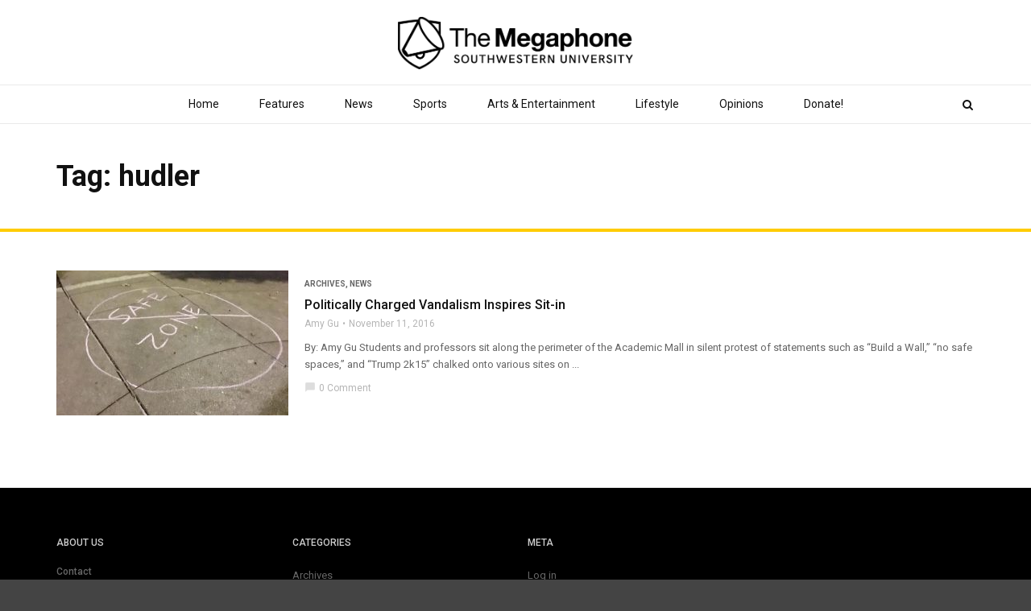

--- FILE ---
content_type: text/html; charset=UTF-8
request_url: https://megaphone.southwestern.edu/tag/hudler/
body_size: 10582
content:
<!doctype html>
<html class="no-js" lang="en-US">
  <head>
    <meta charset="UTF-8">
    <meta http-equiv="x-ua-compatible" content="ie=edge">
    <meta name="viewport" content="width=device-width, initial-scale=1">
    <title>hudler &#8211; The Megaphone</title>
<meta name='robots' content='max-image-preview:large' />
<link rel='dns-prefetch' href='//fonts.googleapis.com' />
<link rel='preconnect' href='https://fonts.gstatic.com' crossorigin />
<link rel="alternate" type="application/rss+xml" title="The Megaphone &raquo; Feed" href="https://megaphone.southwestern.edu/feed/" />
<link rel="alternate" type="application/rss+xml" title="The Megaphone &raquo; Comments Feed" href="https://megaphone.southwestern.edu/comments/feed/" />
<link rel="alternate" type="application/rss+xml" title="The Megaphone &raquo; hudler Tag Feed" href="https://megaphone.southwestern.edu/tag/hudler/feed/" />
<style id='wp-img-auto-sizes-contain-inline-css' type='text/css'>
img:is([sizes=auto i],[sizes^="auto," i]){contain-intrinsic-size:3000px 1500px}
/*# sourceURL=wp-img-auto-sizes-contain-inline-css */
</style>
<style id='wp-emoji-styles-inline-css' type='text/css'>

	img.wp-smiley, img.emoji {
		display: inline !important;
		border: none !important;
		box-shadow: none !important;
		height: 1em !important;
		width: 1em !important;
		margin: 0 0.07em !important;
		vertical-align: -0.1em !important;
		background: none !important;
		padding: 0 !important;
	}
/*# sourceURL=wp-emoji-styles-inline-css */
</style>
<link rel='stylesheet' id='wp-block-library-css' href='https://megaphone.southwestern.edu/wp-includes/css/dist/block-library/style.min.css?ver=6.9' type='text/css' media='all' />
<style id='global-styles-inline-css' type='text/css'>
:root{--wp--preset--aspect-ratio--square: 1;--wp--preset--aspect-ratio--4-3: 4/3;--wp--preset--aspect-ratio--3-4: 3/4;--wp--preset--aspect-ratio--3-2: 3/2;--wp--preset--aspect-ratio--2-3: 2/3;--wp--preset--aspect-ratio--16-9: 16/9;--wp--preset--aspect-ratio--9-16: 9/16;--wp--preset--color--black: #000000;--wp--preset--color--cyan-bluish-gray: #abb8c3;--wp--preset--color--white: #ffffff;--wp--preset--color--pale-pink: #f78da7;--wp--preset--color--vivid-red: #cf2e2e;--wp--preset--color--luminous-vivid-orange: #ff6900;--wp--preset--color--luminous-vivid-amber: #fcb900;--wp--preset--color--light-green-cyan: #7bdcb5;--wp--preset--color--vivid-green-cyan: #00d084;--wp--preset--color--pale-cyan-blue: #8ed1fc;--wp--preset--color--vivid-cyan-blue: #0693e3;--wp--preset--color--vivid-purple: #9b51e0;--wp--preset--gradient--vivid-cyan-blue-to-vivid-purple: linear-gradient(135deg,rgb(6,147,227) 0%,rgb(155,81,224) 100%);--wp--preset--gradient--light-green-cyan-to-vivid-green-cyan: linear-gradient(135deg,rgb(122,220,180) 0%,rgb(0,208,130) 100%);--wp--preset--gradient--luminous-vivid-amber-to-luminous-vivid-orange: linear-gradient(135deg,rgb(252,185,0) 0%,rgb(255,105,0) 100%);--wp--preset--gradient--luminous-vivid-orange-to-vivid-red: linear-gradient(135deg,rgb(255,105,0) 0%,rgb(207,46,46) 100%);--wp--preset--gradient--very-light-gray-to-cyan-bluish-gray: linear-gradient(135deg,rgb(238,238,238) 0%,rgb(169,184,195) 100%);--wp--preset--gradient--cool-to-warm-spectrum: linear-gradient(135deg,rgb(74,234,220) 0%,rgb(151,120,209) 20%,rgb(207,42,186) 40%,rgb(238,44,130) 60%,rgb(251,105,98) 80%,rgb(254,248,76) 100%);--wp--preset--gradient--blush-light-purple: linear-gradient(135deg,rgb(255,206,236) 0%,rgb(152,150,240) 100%);--wp--preset--gradient--blush-bordeaux: linear-gradient(135deg,rgb(254,205,165) 0%,rgb(254,45,45) 50%,rgb(107,0,62) 100%);--wp--preset--gradient--luminous-dusk: linear-gradient(135deg,rgb(255,203,112) 0%,rgb(199,81,192) 50%,rgb(65,88,208) 100%);--wp--preset--gradient--pale-ocean: linear-gradient(135deg,rgb(255,245,203) 0%,rgb(182,227,212) 50%,rgb(51,167,181) 100%);--wp--preset--gradient--electric-grass: linear-gradient(135deg,rgb(202,248,128) 0%,rgb(113,206,126) 100%);--wp--preset--gradient--midnight: linear-gradient(135deg,rgb(2,3,129) 0%,rgb(40,116,252) 100%);--wp--preset--font-size--small: 13px;--wp--preset--font-size--medium: 20px;--wp--preset--font-size--large: 36px;--wp--preset--font-size--x-large: 42px;--wp--preset--spacing--20: 0.44rem;--wp--preset--spacing--30: 0.67rem;--wp--preset--spacing--40: 1rem;--wp--preset--spacing--50: 1.5rem;--wp--preset--spacing--60: 2.25rem;--wp--preset--spacing--70: 3.38rem;--wp--preset--spacing--80: 5.06rem;--wp--preset--shadow--natural: 6px 6px 9px rgba(0, 0, 0, 0.2);--wp--preset--shadow--deep: 12px 12px 50px rgba(0, 0, 0, 0.4);--wp--preset--shadow--sharp: 6px 6px 0px rgba(0, 0, 0, 0.2);--wp--preset--shadow--outlined: 6px 6px 0px -3px rgb(255, 255, 255), 6px 6px rgb(0, 0, 0);--wp--preset--shadow--crisp: 6px 6px 0px rgb(0, 0, 0);}:where(.is-layout-flex){gap: 0.5em;}:where(.is-layout-grid){gap: 0.5em;}body .is-layout-flex{display: flex;}.is-layout-flex{flex-wrap: wrap;align-items: center;}.is-layout-flex > :is(*, div){margin: 0;}body .is-layout-grid{display: grid;}.is-layout-grid > :is(*, div){margin: 0;}:where(.wp-block-columns.is-layout-flex){gap: 2em;}:where(.wp-block-columns.is-layout-grid){gap: 2em;}:where(.wp-block-post-template.is-layout-flex){gap: 1.25em;}:where(.wp-block-post-template.is-layout-grid){gap: 1.25em;}.has-black-color{color: var(--wp--preset--color--black) !important;}.has-cyan-bluish-gray-color{color: var(--wp--preset--color--cyan-bluish-gray) !important;}.has-white-color{color: var(--wp--preset--color--white) !important;}.has-pale-pink-color{color: var(--wp--preset--color--pale-pink) !important;}.has-vivid-red-color{color: var(--wp--preset--color--vivid-red) !important;}.has-luminous-vivid-orange-color{color: var(--wp--preset--color--luminous-vivid-orange) !important;}.has-luminous-vivid-amber-color{color: var(--wp--preset--color--luminous-vivid-amber) !important;}.has-light-green-cyan-color{color: var(--wp--preset--color--light-green-cyan) !important;}.has-vivid-green-cyan-color{color: var(--wp--preset--color--vivid-green-cyan) !important;}.has-pale-cyan-blue-color{color: var(--wp--preset--color--pale-cyan-blue) !important;}.has-vivid-cyan-blue-color{color: var(--wp--preset--color--vivid-cyan-blue) !important;}.has-vivid-purple-color{color: var(--wp--preset--color--vivid-purple) !important;}.has-black-background-color{background-color: var(--wp--preset--color--black) !important;}.has-cyan-bluish-gray-background-color{background-color: var(--wp--preset--color--cyan-bluish-gray) !important;}.has-white-background-color{background-color: var(--wp--preset--color--white) !important;}.has-pale-pink-background-color{background-color: var(--wp--preset--color--pale-pink) !important;}.has-vivid-red-background-color{background-color: var(--wp--preset--color--vivid-red) !important;}.has-luminous-vivid-orange-background-color{background-color: var(--wp--preset--color--luminous-vivid-orange) !important;}.has-luminous-vivid-amber-background-color{background-color: var(--wp--preset--color--luminous-vivid-amber) !important;}.has-light-green-cyan-background-color{background-color: var(--wp--preset--color--light-green-cyan) !important;}.has-vivid-green-cyan-background-color{background-color: var(--wp--preset--color--vivid-green-cyan) !important;}.has-pale-cyan-blue-background-color{background-color: var(--wp--preset--color--pale-cyan-blue) !important;}.has-vivid-cyan-blue-background-color{background-color: var(--wp--preset--color--vivid-cyan-blue) !important;}.has-vivid-purple-background-color{background-color: var(--wp--preset--color--vivid-purple) !important;}.has-black-border-color{border-color: var(--wp--preset--color--black) !important;}.has-cyan-bluish-gray-border-color{border-color: var(--wp--preset--color--cyan-bluish-gray) !important;}.has-white-border-color{border-color: var(--wp--preset--color--white) !important;}.has-pale-pink-border-color{border-color: var(--wp--preset--color--pale-pink) !important;}.has-vivid-red-border-color{border-color: var(--wp--preset--color--vivid-red) !important;}.has-luminous-vivid-orange-border-color{border-color: var(--wp--preset--color--luminous-vivid-orange) !important;}.has-luminous-vivid-amber-border-color{border-color: var(--wp--preset--color--luminous-vivid-amber) !important;}.has-light-green-cyan-border-color{border-color: var(--wp--preset--color--light-green-cyan) !important;}.has-vivid-green-cyan-border-color{border-color: var(--wp--preset--color--vivid-green-cyan) !important;}.has-pale-cyan-blue-border-color{border-color: var(--wp--preset--color--pale-cyan-blue) !important;}.has-vivid-cyan-blue-border-color{border-color: var(--wp--preset--color--vivid-cyan-blue) !important;}.has-vivid-purple-border-color{border-color: var(--wp--preset--color--vivid-purple) !important;}.has-vivid-cyan-blue-to-vivid-purple-gradient-background{background: var(--wp--preset--gradient--vivid-cyan-blue-to-vivid-purple) !important;}.has-light-green-cyan-to-vivid-green-cyan-gradient-background{background: var(--wp--preset--gradient--light-green-cyan-to-vivid-green-cyan) !important;}.has-luminous-vivid-amber-to-luminous-vivid-orange-gradient-background{background: var(--wp--preset--gradient--luminous-vivid-amber-to-luminous-vivid-orange) !important;}.has-luminous-vivid-orange-to-vivid-red-gradient-background{background: var(--wp--preset--gradient--luminous-vivid-orange-to-vivid-red) !important;}.has-very-light-gray-to-cyan-bluish-gray-gradient-background{background: var(--wp--preset--gradient--very-light-gray-to-cyan-bluish-gray) !important;}.has-cool-to-warm-spectrum-gradient-background{background: var(--wp--preset--gradient--cool-to-warm-spectrum) !important;}.has-blush-light-purple-gradient-background{background: var(--wp--preset--gradient--blush-light-purple) !important;}.has-blush-bordeaux-gradient-background{background: var(--wp--preset--gradient--blush-bordeaux) !important;}.has-luminous-dusk-gradient-background{background: var(--wp--preset--gradient--luminous-dusk) !important;}.has-pale-ocean-gradient-background{background: var(--wp--preset--gradient--pale-ocean) !important;}.has-electric-grass-gradient-background{background: var(--wp--preset--gradient--electric-grass) !important;}.has-midnight-gradient-background{background: var(--wp--preset--gradient--midnight) !important;}.has-small-font-size{font-size: var(--wp--preset--font-size--small) !important;}.has-medium-font-size{font-size: var(--wp--preset--font-size--medium) !important;}.has-large-font-size{font-size: var(--wp--preset--font-size--large) !important;}.has-x-large-font-size{font-size: var(--wp--preset--font-size--x-large) !important;}
/*# sourceURL=global-styles-inline-css */
</style>

<style id='classic-theme-styles-inline-css' type='text/css'>
/*! This file is auto-generated */
.wp-block-button__link{color:#fff;background-color:#32373c;border-radius:9999px;box-shadow:none;text-decoration:none;padding:calc(.667em + 2px) calc(1.333em + 2px);font-size:1.125em}.wp-block-file__button{background:#32373c;color:#fff;text-decoration:none}
/*# sourceURL=/wp-includes/css/classic-themes.min.css */
</style>
<link rel='stylesheet' id='contact-form-7-css' href='https://megaphone.southwestern.edu/wp-content/plugins/contact-form-7/includes/css/styles.css?ver=6.1.4' type='text/css' media='all' />
<link rel='stylesheet' id='magplus-fonts-css' href='https://fonts.googleapis.com/css?family=Roboto%3A400%2C500%2C700&#038;subset=latin%2Clatin-ext&#038;ver=1.0' type='text/css' media='all' />
<link rel='stylesheet' id='magplus-material-icon-css' href='https://fonts.googleapis.com/icon?family=Material+Icons&#038;ver=1.0' type='text/css' media='all' />
<link rel='stylesheet' id='font-awesome-theme-css' href='https://megaphone.southwestern.edu/wp-content/themes/magplus/css/font-awesome.min.css?ver=1.0' type='text/css' media='all' />
<link rel='stylesheet' id='ytv-playlist-css' href='https://megaphone.southwestern.edu/wp-content/themes/magplus/css/ytv.css?ver=1.0' type='text/css' media='all' />
<link rel='stylesheet' id='bootstrap-theme-css' href='https://megaphone.southwestern.edu/wp-content/themes/magplus/css/bootstrap.min.css?ver=1.0' type='text/css' media='all' />
<link rel='stylesheet' id='magplus-main-style-css' href='https://megaphone.southwestern.edu/wp-content/themes/magplus/css/style.css?ver=1.0' type='text/css' media='all' />
<style id='magplus-main-style-inline-css' type='text/css'>
.tt-header .main-nav > ul > li:not(.mega) > ul > li > a:hover,
      .tt-header .main-nav > ul > li:not(.mega) > ul > li > ul > li > a:hover,
      .mega.type-2 ul.tt-mega-wrapper li>ul a:hover,
      .tt-mega-list a:hover,.tt-s-popup-devider:after,
      .tt-s-popup-close:hover:before,.tt-s-popup-close:hover:after,.tt-tab-wrapper.type-1 .tt-nav-tab-item:before,
      .tt-pagination a:hover,.tt-pagination li.active a,.tt-thumb-popup-close:hover,.tt-video-popup-close:hover,
      .c-btn.type-1.color-2:before,.c-btn.type-1.style-2.color-2, .page-numbers a:hover, .page-numbers li span.current,.tpl-progress .progress-bar, .c-pagination.color-2 .swiper-active-switch, .tt-comment-form .form-submit,
      .woo-pagination span.current, .woo-pagination a:hover {
        background: #ffcc00;
      }

      .tt-header .main-nav > ul > li.active > a,
      .tt-header .main-nav > ul > li:hover > a,.tt-s-popup-btn:hover,
      .tt-header.color-2 .top-menu a:hover,.tt-header.color-2 .top-social a:hover,
      .tt-s-popup-submit:hover .fa,.tt-mslide-label a:hover,
      .tt-sponsor-title:hover,.tt-sponsor.type-2 .tt-sponsor-title:hover,
      .tt-post-title:hover,.tt-post-label span a:hover,
      .tt-post-bottom a:hover,.tt-post-bottom a:hover .fa,
      .tt-post.light .tt-post-title:hover,.tt-blog-user-content a:hover,
      .tt-blog-user.light .tt-blog-user-content a:hover,.simple-img-desc a:hover,
      .tt-author-title:hover,.tt-author-social a:hover,.tt-blog-nav-title:hover,
      .tt-comment-label a:hover,.tt-comment-reply:hover,
      .tt-comment-reply:hover .fa,
      .comment-reply-link:hover,
      .comment-reply-link:hover .fa,
      .comment-edit-link:hover,.tt-search-submit:hover,.tt-news-title:hover,
      .tt-mblock-title:hover,.tt-mblock-label a:hover,.simple-text a,
      .c-btn.type-1.style-2.color-2:hover,.c-btn.type-2:hover,.c-btn.type-3.color-2:hover,
      .c-btn.type-3.color-3, .sidebar-item.widget_recent_posts_entries .tt-post.dark .tt-post-title:hover, .tt-post-cat a:hover, .sidebar-item.widget ul li a:hover, .tt-small-blog-slider .tt-h4-title a:hover, .tt-comment-form .form-submit:hover {
        color: #ffcc00;
      }

      .c-pagination.color-2 .swiper-pagination-switch,
      .c-pagination.color-2 .swiper-active-switch,.tt-search input[type="text"]:focus,
      #loader,.c-btn.type-1.color-2,.c-input:focus,.c-btn.type-3.color-2:hover,.c-area:focus, .tt-title-text,
      .c-pagination.color-2 .swiper-pagination-switch, .tt-comment-form .form-submit, .custom-arrow-left.tt-swiper-arrow-3:hover, .custom-arrow-right.tt-swiper-arrow-3:hover {
        border-color: #ffcc00;
      }body.archive .tt-post-views {display:none !important;}.tt-iframe.smallVid {display:none !important;}@media (max-width:767px) {.tt-shortcode-1 {display:none;}.tt-shortcode-2 {display:none;}.tt-iframe.smallVid {display:none !important;}}
/*# sourceURL=magplus-main-style-inline-css */
</style>
<link rel="preload" as="style" href="https://fonts.googleapis.com/css?family=Roboto:500&#038;display=swap&#038;ver=6.9" /><link rel="stylesheet" href="https://fonts.googleapis.com/css?family=Roboto:500&#038;display=swap&#038;ver=6.9" media="print" onload="this.media='all'"><noscript><link rel="stylesheet" href="https://fonts.googleapis.com/css?family=Roboto:500&#038;display=swap&#038;ver=6.9" /></noscript><script type="text/javascript" src="https://megaphone.southwestern.edu/wp-includes/js/jquery/jquery.min.js?ver=3.7.1" id="jquery-core-js"></script>
<script type="text/javascript" src="https://megaphone.southwestern.edu/wp-includes/js/jquery/jquery-migrate.min.js?ver=3.4.1" id="jquery-migrate-js"></script>
<script></script><link rel="https://api.w.org/" href="https://megaphone.southwestern.edu/wp-json/" /><link rel="alternate" title="JSON" type="application/json" href="https://megaphone.southwestern.edu/wp-json/wp/v2/tags/329" /><link rel="EditURI" type="application/rsd+xml" title="RSD" href="https://megaphone.southwestern.edu/xmlrpc.php?rsd" />
<meta name="generator" content="WordPress 6.9" />
<meta name="generator" content="Redux 4.5.9" />    <meta property="og:image" content="https://megaphone.southwestern.edu/wp-content/uploads/2016/11/unnamed-5-394x218.jpg"/>
    <meta name="twitter:image:src" content="https://megaphone.southwestern.edu/wp-content/uploads/2016/11/unnamed-5-394x218.jpg">
  <meta name="generator" content="Powered by WPBakery Page Builder - drag and drop page builder for WordPress."/>
<link rel="icon" href="https://megaphone.southwestern.edu/wp-content/uploads/2018/10/cropped-NPLWxZCO_400x400-32x32.jpg" sizes="32x32" />
<link rel="icon" href="https://megaphone.southwestern.edu/wp-content/uploads/2018/10/cropped-NPLWxZCO_400x400-192x192.jpg" sizes="192x192" />
<link rel="apple-touch-icon" href="https://megaphone.southwestern.edu/wp-content/uploads/2018/10/cropped-NPLWxZCO_400x400-180x180.jpg" />
<meta name="msapplication-TileImage" content="https://megaphone.southwestern.edu/wp-content/uploads/2018/10/cropped-NPLWxZCO_400x400-270x270.jpg" />
<style id="magplus_theme_options-dynamic-css" title="dynamic-css" class="redux-options-output">.tt-heading.title-wrapper{background:transparent;}.tt-header .top-line, .tt-header.color-2 .top-line{background:#111111;}.tt-header .top-menu a, .tt-header .top-social a, .tt-header.color-2 .top-menu a, .tt-header.color-2 .top-social a{color:#e8e8e8;}.tt-header .top-menu a:hover, .tt-header .top-social a:hover, .tt-header.color-2 .top-menu a:hover, .tt-header.color-2 .top-social a:hover{color:#bcbcbc;}.tt-header .main-nav > ul > li.active > a, .tt-header .main-nav > ul > li:hover > a, .tt-s-popup-btn:hover, .tt-header .cmn-mobile-switch:hover:before, .tt-header .cmn-mobile-switch:hover:after, .tt-header .cmn-mobile-switch:hover span{color:#666666;}.tt-header-style-link .main-nav > ul > li > a:after, .tt-header-type-5 .main-nav > ul > li > a:after{background:#ffcd00;}.sidebar-heading-style2 .tt-title-text, .sidebar-heading-style4 .tt-title-block, .sidebar-heading-style5 .tt-title-block, .sidebar-heading-style3 .tt-title-block{border-color:#ff2d55;}.sidebar-heading-style2 .tt-title-block:after, .sidebar-heading-style1 .tt-title-text:before, .sidebar-heading-style1 .tt-title-text:after, .sidebar-heading-style6 .tt-title-text:before, .sidebar-heading-style6 .tt-title-text:after{background:#ff2d55;}.sidebar-heading-style4 .tt-title-text, .sidebar-heading-style5 .tt-title-text, .sidebar-heading-style3 .tt-title-block, .sidebar-heading-style6 .tt-title-text{background:#ff2d55;}.sidebar-heading-style5 .tt-title-text:after{border-left-color:#ff2d55;}#loading-text,
      .simple-text h1,
      .c-h1,.simple-text h2,
      .c-h2,.simple-text h3,.c-h3,.simple-text h4,.c-h4,.simple-text h5,.c-h5,.simple-text h6,
      .c-h6,.simple-text.font-poppins,.c-btn.type-1,.c-btn.type-2,.c-btn.type-3,.c-input,
      .tt-mobile-nav > ul > li > a,.tt-mobile-nav > ul > li > ul > li > a,
      .tt-header .main-nav > ul > li:not(.mega) > ul > li > a,.tt-mega-list a,.tt-s-popup-title,
      .tt-title-text,.tt-title-block-2,
      .comment-reply-title,.tt-tab-wrapper.type-1 .tt-nav-tab-item,
      .tt-f-list a,.tt-footer-copy,.tt-pagination a,.tt-blog-user-content,.tt-author-title,.tt-blog-nav-label,
      .tt-blog-nav-title,.tt-comment-label,.tt-search input[type="text"],.tt-share-title,.tt-mblock-label, .page-numbers a,.page-numbers span, .footer_widget.widget_nav_menu li a, .tt-h1-title, .tt-h4-title, .tt-h2-title, .shortcode-4 .tt-title-slider a, .footer_widget .tt-title-block.type-2 .tt-title-text, .footer_widget .tt-newsletter-title.c-h4 small{font-family:Roboto;font-weight:500;font-style:normal;}</style><noscript><style> .wpb_animate_when_almost_visible { opacity: 1; }</style></noscript><style id="yellow-pencil">
/*
	The following CSS generated by Yellow Pencil Plugin.
	http://waspthemes.com/yellow-pencil
*/
body .sidebar .tt-border-block .tt-title-block{left:0px;top:25px;border-color:#666666;}body .sidebar .sidebar-item .tt-title-block{margin-top:-41px;margin-bottom:19px;border-color:#666666;}body .sidebar .tt-border-block .tt-title-text{background-color:#666666;}body div .sidebar .sidebar-item .tt-border-block .empty-space{border-color:transparent !important;}body .sidebar .sidebar-item h5{background-color:#666666;}body #content-wrapper .tt-trending-slider-post{background-color:#666666;}body .tt-header-wrapper .logo img{max-width:100%;-o-box-sizing:content-box;-o-box-sizing:content-box;-webkit-box-sizing:content-box;box-sizing:content-box;-o-box-sizing:content-box;-webkit-box-sizing:content-box;}body .tt-header .cmn-mobile-switch{display: none;}body.home .tt-header-margin{height: 240px !important;height: 170px !important;}body #page-wrapper .empty-space{position:relative;left:0px;top:-11px;}body #page-wrapper > .empty-space:nth-child(1){margin-bottom:0px;margin-top:0px;}body.home .simple-texst div .vc_column-inner{top:-16px;left:0px;position:relative;}body .simple-texst div .wpb_wrapper{bottom:auto;position:relative;}body .simple-texst > .row > div{bottom:auto;position:relative;left:0px;top:-12px;}body .sidebar .sidebar-item .tt-tab-wrapper{bottom:auto;position:relative;top:-16px;}body .row div .sidebar .sidebar-item .c-btn:nth-child(3){height:35px !important;}body .row div .sidebar .sidebar-item .c-btn:nth-child(1){height:35px !important;}body .simple-texst .c-btn:nth-child(3) span{top:-4px;bottom:auto;position:relative;}body .simple-texst .c-btn:nth-child(1) span{top:-4px;bottom:auto;position:relative;}body .container .row div .tt-sub-heading p{color:transparent !important;}.tt-heading{border-bottom: 4px solid #ffcc00;margin-bottom: -22px;}.tt-heading::before{background: white;}.tt-heading-title{color: #111;}.tt-header .tt-header-wrapper .logo img{-moz-transition: all 300ms ease-in-out;-o-transition: all 300ms ease-in-out;-webkit-transition: all 300ms ease-in-out;}.tt-header.stick .tt-header-wrapper .logo img{height: auto;max-width: 200px;}.tt-header.stick .top-inner{padding: 0;}.tt-header .main-nav > ul > li > a{padding: 15px 25px;}.toggle-block .top-line{display:none;}.tt-header-wrapper{padding: 0;}.tt-post{margin-top: 10px;}.tt-header.stick .tt-s-popup-btn{bottom: -45px;}.tt-s-popup-btn{bottom: -65px;}.widget_social_media .tt-f-social a{color: white;}.tt-f-social a{font-size: 22px;}.tt-about-block a{background-position: 50% 0;}.tt-header .logo{height: 65px;line-height: 65px;}.tt-header .top-inner{padding: 20px 0;}.tt-header.stick .tt-header .logo{height: auto;}.tt-mobile-nav{padding-top: 20px;}div.tt-mobile-block a.logo{display: none;}.tt-mobile-block{background: white;border-right: 3px solid #ffcc00;}.tt-mobile-nav > ul > li > a{color: black;}.tt-mobile-close:hover::before, .tt-mobile-close:hover::after{background: black;}.tt-thumb, .carousel-inner > .item > a > img, .carousel-inner > .item > img, .img-responsive, .thumbnail a > img, .thumbnail > img{margin: 0 auto;display: block;}.megap-above-tags-headline{margin-top: -60px;margin-bottom: 20px;}.megap-above-tags-headline a{display: block;text-align: center;}.tt-header .main-nav > ul > li:not(.mega) > ul > li > a:hover, .tt-header .main-nav > ul > li:not(.mega) > ul > li > ul > li > a:hover, .mega.type-2 ul.tt-mega-wrapper li > ul a:hover, .tt-mega-list a:hover, .tt-s-popup-devider::after, .tt-s-popup-close:hover::before, .tt-s-popup-close:hover::after, .tt-tab-wrapper.type-1 .tt-nav-tab-item::before, .tt-pagination a:hover, .tt-pagination li.active a, .tt-thumb-popup-close:hover, .tt-video-popup-close:hover, .c-btn.type-1.color-2::before, .c-btn.type-1.style-2.color-2, .page-numbers a:hover, .page-numbers li span.current, .tpl-progress .progress-bar, .c-pagination.color-2 .swiper-active-switch, .tt-comment-form .form-submit, .woo-pagination span.current, .woo-pagination a:hover{background-color: rgb(255, 205, 0);}.tt-header .main-nav > ul > li.active > a, .tt-s-popup-btn:hover, .tt-header.color-2 .top-menu a:hover, .tt-header.color-2 .top-social a:hover, .tt-s-popup-submit:hover .fa, .tt-mslide-label a:hover, .tt-sponsor-title:hover, .tt-sponsor.type-2 .tt-sponsor-title:hover, .tt-post-title:hover, .tt-post-label span a:hover, .tt-post-bottom a:hover, .tt-post-bottom a:hover .fa, .tt-post.light .tt-post-title:hover, .tt-blog-user-content a:hover, .tt-blog-user.light .tt-blog-user-content a:hover, .simple-img-desc a:hover, .tt-author-title:hover, .tt-author-social a:hover, .tt-blog-nav-title:hover, .tt-comment-label a:hover, .tt-comment-reply:hover, .tt-comment-reply:hover .fa, .comment-reply-link:hover, .comment-reply-link:hover .fa, .comment-edit-link:hover, .tt-search-submit:hover, .tt-news-title:hover, .tt-mblock-title:hover, .tt-mblock-label a:hover, .simple-text a, .c-btn.type-1.style-2.color-2:hover, .c-btn.type-2:hover, .c-btn.type-3.color-2:hover, .c-btn.type-3.color-3, .sidebar-item.widget_recent_posts_entries .tt-post.dark .tt-post-title:hover, .tt-post-cat a:hover, .sidebar-item.widget ul li a:hover, .tt-small-blog-slider .tt-h4-title a:hover, .tt-comment-form .form-submit:hover{color: rgb(255, 205, 0);}@media (max-width: 991px){.tt-header.stick .top-inner{padding: 10px;}.tt-header.stick .logo{height: 50px;line-height: 55px;}.tt-header .logo{line-height: 0;height: 35px;}body .tt-header .top-inner{height:74px;}body .tt-header .cmn-mobile-switch{display: block;}body.home .tt-header-margin{height: 101px !important;}}
</style>  </head>
  <body class="archive tag tag-hudler tag-329 wp-embed-responsive wp-theme-magplus  full-page header-style1 tt-top-header-enable tt-header-sticky wpb-js-composer js-comp-ver-8.7.2 vc_responsive">

  <div id="wrapper">

      <div id="loader-wrapper">
      <div id="loader"></div>
      <div id="loading-text">LOADING</div>
    </div>
        <div class="tt-mobile-block">
        <div class="tt-mobile-close"></div>
            <a href="https://megaphone.southwestern.edu/" class="logo httpsmegaphonesouthwesterneduwp-contentthemesmagplusimgheaderlogo_2png"><img src="https://megaphone.southwestern.edu/wp-content/uploads/2018/08/text-transparent_megaphone-all.png" alt="The Megaphone"></a>
            <nav class="tt-mobile-nav">
          <ul id="side-header-nav" class="side-menu"><li id="menu-item-7087" class="menu-item menu-item-type-taxonomy menu-item-object-category menu-item-7087"><a href="https://megaphone.southwestern.edu/category/2-features/">Features</a></li>
<li id="menu-item-7084" class="menu-item menu-item-type-taxonomy menu-item-object-category menu-item-7084"><a href="https://megaphone.southwestern.edu/category/news/">News</a></li>
<li id="menu-item-7088" class="menu-item menu-item-type-taxonomy menu-item-object-category menu-item-7088"><a href="https://megaphone.southwestern.edu/category/sports/">Sports</a></li>
<li id="menu-item-7085" class="menu-item menu-item-type-taxonomy menu-item-object-category menu-item-7085"><a href="https://megaphone.southwestern.edu/category/arts-and-entertainment/">Arts And Entertainment</a></li>
<li id="menu-item-7089" class="menu-item menu-item-type-taxonomy menu-item-object-category menu-item-7089"><a href="https://megaphone.southwestern.edu/category/lifestyle/">Lifestyle</a></li>
<li id="menu-item-7086" class="menu-item menu-item-type-taxonomy menu-item-object-category menu-item-7086"><a href="https://megaphone.southwestern.edu/category/opinions/">Opinions</a></li>
<li id="menu-item-10706" class="menu-item menu-item-type-post_type menu-item-object-page menu-item-10706"><a href="https://megaphone.southwestern.edu/print-editions/">Past Print Editions</a></li>
<li id="menu-item-7091" class="menu-item menu-item-type-post_type menu-item-object-page menu-item-7091"><a href="https://megaphone.southwestern.edu/about-us-block/">About Us</a></li>
</ul>        </nav>
    </div>
    <div class="tt-mobile-overlay"></div>
        <div class="tt-s-popup">
      <div class="tt-s-popup-overlay"></div>
      <div class="tt-s-popup-content">
        <div class="tt-s-popup-layer"></div>
        <div class="tt-s-popup-container">
          <form action="https://megaphone.southwestern.edu/" method="get" class="tt-s-popup-form">
            <div class="tt-s-popup-field">
              <input type="text" id="s" name="s" value="" placeholder="Type to search" class="input" required>
              <div class="tt-s-popup-devider"></div>
              <h3 class="tt-s-popup-title">Type to search</h3>     
            </div>
            <a href="#" class="tt-s-popup-close"></a>
          </form> 
        </div>
      </div>
    </div>
        <div class="tt-video-popup">
      <div class="tt-video-popup-overlay"></div>
      <div class="tt-video-popup-content">
        <div class="tt-video-popup-layer"></div>
        <div class="tt-video-popup-container">
          <div class="tt-video-popup-align">
            <div class="embed-responsive embed-responsive-16by9">
              <iframe class="embed-responsive-item" src="about:blank"></iframe>
            </div>
          </div>
          <div class="tt-video-popup-close"></div>
        </div>
      </div>
    </div> 

    <div class="tt-thumb-popup">
      <div class="tt-thumb-popup-overlay"></div>
      <div class="tt-thumb-popup-content">
        <div class="tt-thumb-popup-layer"></div>
        <div class="tt-thumb-popup-container">
          <div class="tt-thumb-popup-align">
            <img class="tt-thumb-popup-img img-responsive" src="about:blank" alt="">
          </div>
          <div class="tt-thumb-popup-close"></div>
        </div>
      </div>
    </div>  
  
  <div id="content-wrapper">
  
<!-- HEADER -->
<header class="tt-header header-style1 tt-header-style-link full-page">
  <div class="tt-header-wrapper">
    <div class="top-inner clearfix">
      <div class="container">
        
    <a href="https://megaphone.southwestern.edu/" class="logo tt-logo-1x"><img src="https://megaphone.southwestern.edu/wp-content/uploads/2018/08/text-transparent_megaphone-all.png" alt="The Megaphone" ></a>
            
    <a href="https://megaphone.southwestern.edu/" class="logo tt-logo-2x"><img src="https://megaphone.southwestern.edu/wp-content/uploads/2018/08/text-transparent_megaphone-all.png" alt="The Megaphone" ></a>
                    <div class="cmn-toggle-switch"><span></span></div>
        <div class="cmn-mobile-switch"><span></span></div>
        <a class="tt-s-popup-btn"><i class="fa fa-search" aria-hidden="true"></i></a>
      </div>
    </div>


    <div class="toggle-block">
      <div class="toggle-block-container">
        <nav class="main-nav clearfix">
          <ul id="nav" class="menu"><li id="menu-item-6796" class="menu-item menu-item-type-custom menu-item-object-custom menu-item-6796"><a href="/">Home</a></li><li id="menu-item-6798" class="menu-item menu-item-type-taxonomy menu-item-object-category menu-item-6798"><a href="https://megaphone.southwestern.edu/category/2-features/">Features</a></li><li id="menu-item-6797" class="menu-item menu-item-type-taxonomy menu-item-object-category menu-item-6797"><a href="https://megaphone.southwestern.edu/category/news/">News</a></li><li id="menu-item-6801" class="menu-item menu-item-type-taxonomy menu-item-object-category menu-item-6801"><a href="https://megaphone.southwestern.edu/category/sports/">Sports</a></li><li id="menu-item-6800" class="menu-item menu-item-type-taxonomy menu-item-object-category menu-item-6800"><a href="https://megaphone.southwestern.edu/category/arts-and-entertainment/">Arts &#038; Entertainment</a></li><li id="menu-item-6802" class="menu-item menu-item-type-taxonomy menu-item-object-category menu-item-6802"><a href="https://megaphone.southwestern.edu/category/lifestyle/">Lifestyle</a></li><li id="menu-item-6799" class="menu-item menu-item-type-taxonomy menu-item-object-category menu-item-6799"><a href="https://megaphone.southwestern.edu/category/opinions/">Opinions</a></li><li id="menu-item-12156" class="menu-item menu-item-type-post_type menu-item-object-page menu-item-12156"><a href="https://megaphone.southwestern.edu/donate-to-the-megaphone-southwestern-universitys-best-on-campus-newspaper/">Donate!</a></li></ul>        </nav>


        <div class="nav-more">
                  </div>


                <div class="top-line clearfix">
          <div class="container">
            <div class="top-line-left">
              <div class="top-line-entry">
                <ul class="top-menu">                  
                  <li id="menu-item-7093" class="menu-item menu-item-type-post_type menu-item-object-page menu-item-home menu-item-7093"><a href="https://megaphone.southwestern.edu/">Home</a></li>
<li id="menu-item-7095" class="menu-item menu-item-type-post_type menu-item-object-page menu-item-7095"><a href="https://megaphone.southwestern.edu/contact/">Contact</a></li>
                </ul>
              </div>
            </div>


            <div class="top-line-right">
              <div class="top-line-entry">
                <ul class="top-social">
                  <li><a href="https://www.facebook.com/SU.Megaphone/"><i class="fa fa-facebook"></i></a></li><li><a href="https://twitter.com/SU_Megaphone"><i class="fa fa-twitter"></i></a></li><li><a href="https://www.instagram.com/su_megaphone/"><i class="fa fa-instagram"></i></a></li><li><a href="https://www.instagram.com/su_megaphone/"><i class="fa fa-instagram"></i></a></li> 
                </ul>
              </div>                                
            </div>




          </div>
        </div>
        

      </div>
    </div>
  </div>
</header>
<div class="tt-header-height tt-header-margin"></div>  <div class="tt-heading title-wrapper tt-parallax-on background-block">
  <div class="container">
    <div class="row">
      <div class="col-md-12">
        <h1 class="tt-heading-title">Tag: hudler</h1>
              </div>
    </div>
  </div>
</div>

<div class="container">
  <div class="empty-space marg-lg-b60 marg-sm-b20 marg-xs-b15"></div>
    <div class="row">
  	<div class="col-md-12">

    
                    <div class="tt-post has-thumbnail type-6 clearfix post-6273 post type-post status-publish format-standard has-post-thumbnail hentry category-archives category-news tag-chalking tag-college tag-cortez tag-dennis tag-graffiti tag-hudler tag-liberal-arts tag-love-trumps-hate tag-nonviolent tag-richter tag-sit-in tag-student tag-trump tag-vandalism">
                <a class="tt-post-img custom-hover" href="https://megaphone.southwestern.edu/2016/11/11/trump-supportive-chalking-inspires-sit-in/">
      <img width="288" height="180" src="https://megaphone.southwestern.edu/wp-content/uploads/2016/11/unnamed-5-288x180.jpg" class="img-responsive wp-post-image" alt="" decoding="async" fetchpriority="high" />    </a>
          <div class="tt-post-info">
              <div class="tt-post-cat"><a href="https://megaphone.southwestern.edu/category/archives/" rel="category tag">Archives</a>, <a href="https://megaphone.southwestern.edu/category/news/" rel="category tag">News</a></div>
                <a class="tt-post-title c-h5" href="https://megaphone.southwestern.edu/2016/11/11/trump-supportive-chalking-inspires-sit-in/">Politically Charged Vandalism Inspires Sit-in</a>
                <div class="tt-post-label">
              <span class="tt-post-author-name"><a href="https://megaphone.southwestern.edu/author/gua/">Amy Gu</a></span>
                    <span class="tt-post-date">November 11, 2016</span>
          </div>
                <div class="simple-text">
      <p>By: Amy Gu Students and professors sit along the perimeter of the Academic Mall in silent protest of statements such as “Build a Wall,” “no safe spaces,” and “Trump 2k15” chalked onto various sites on ...</p>
    </div>
                    <div class="tt-post-bottom">
            <span class="tt-post-comment"><a href="#"><i class="material-icons">chat_bubble</i>0 Comment</a></span>
                  <span class="tt-post-views"><a href="#"><i class="material-icons">visibility</i>2513 Views</a></span>
          </div>
          </div>
      </div>
      <div class="empty-space marg-xs-b0 marg-lg-b30"></div>
      
    
        
  	</div>
</div>
 
  <div class="empty-space marg-lg-b60 marg-sm-b20 marg-xs-b15"></div>
</div>


<div class="tt-footer">
  <div class="container">
    <div class="row">
            <div class="col-md-3 col-sm-6 col-1">
                  <div id="nav_menu-2" class="widget tt-footer-list footer_widget widget_nav_menu"><h5 class="tt-title-block-2">About Us</h5><div class="empty-space marg-lg-b20"></div><div class="menu-about-us-footer-container"><ul id="menu-about-us-footer" class="menu"><li id="menu-item-7344" class="menu-item menu-item-type-post_type menu-item-object-page menu-item-7344"><a href="https://megaphone.southwestern.edu/contact/">Contact</a></li>
<li id="menu-item-7345" class="menu-item menu-item-type-post_type menu-item-object-page menu-item-home menu-item-7345"><a href="https://megaphone.southwestern.edu/">Home</a></li>
<li id="menu-item-7346" class="menu-item menu-item-type-custom menu-item-object-custom menu-item-7346"><a href="http://megaphone.southwestern.edu/about-us-block">About Us</a></li>
</ul></div></div>                <div class="empty-space marg-xs-b30"></div>
      </div>
          <div class="col-md-3 col-sm-6 col-2">
                  <div id="categories-2" class="widget tt-footer-list footer_widget widget_categories"><h5 class="tt-title-block-2">Categories</h5><div class="empty-space marg-lg-b20"></div>
			<ul>
					<li class="cat-item cat-item-34"><a href="https://megaphone.southwestern.edu/category/archives/">Archives</a>
</li>
	<li class="cat-item cat-item-35"><a href="https://megaphone.southwestern.edu/category/arts-and-entertainment/">Arts And Entertainment</a>
</li>
	<li class="cat-item cat-item-1317"><a href="https://megaphone.southwestern.edu/category/comics/">Comics</a>
</li>
	<li class="cat-item cat-item-831"><a href="https://megaphone.southwestern.edu/category/essays/">Essays</a>
</li>
	<li class="cat-item cat-item-36"><a href="https://megaphone.southwestern.edu/category/2-features/">Features</a>
</li>
	<li class="cat-item cat-item-37"><a href="https://megaphone.southwestern.edu/category/galleries/">Galleries</a>
</li>
	<li class="cat-item cat-item-38"><a href="https://megaphone.southwestern.edu/category/lifestyle/">Lifestyle</a>
<ul class='children'>
	<li class="cat-item cat-item-816"><a href="https://megaphone.southwestern.edu/category/lifestyle/pirates-life/">Pirate&#039;s Life</a>
</li>
</ul>
</li>
	<li class="cat-item cat-item-10"><a href="https://megaphone.southwestern.edu/category/news/">News</a>
</li>
	<li class="cat-item cat-item-39"><a href="https://megaphone.southwestern.edu/category/opinions/">Opinions</a>
<ul class='children'>
	<li class="cat-item cat-item-830"><a href="https://megaphone.southwestern.edu/category/opinions/student-voices/">Student Voices</a>
	<ul class='children'>
	<li class="cat-item cat-item-1083"><a href="https://megaphone.southwestern.edu/category/opinions/student-voices/poetry/">Poetry</a>
</li>
	</ul>
</li>
</ul>
</li>
	<li class="cat-item cat-item-1346"><a href="https://megaphone.southwestern.edu/category/print-editions/">Print Editions</a>
</li>
	<li class="cat-item cat-item-40"><a href="https://megaphone.southwestern.edu/category/satire/">Satire</a>
</li>
	<li class="cat-item cat-item-14"><a href="https://megaphone.southwestern.edu/category/sports/">Sports</a>
</li>
	<li class="cat-item cat-item-1079"><a href="https://megaphone.southwestern.edu/category/student-contributor/">Student Contributor</a>
</li>
	<li class="cat-item cat-item-1"><a href="https://megaphone.southwestern.edu/category/uncategorized/">Uncategorized</a>
</li>
			</ul>

			</div>                <div class="empty-space marg-xs-b30"></div>
      </div>
          <div class="col-md-3 col-sm-6 col-3">
                  <div id="meta-3" class="widget tt-footer-list footer_widget widget_meta"><h5 class="tt-title-block-2">Meta</h5><div class="empty-space marg-lg-b20"></div>
		<ul>
						<li><a href="https://megaphone.southwestern.edu/wp-login.php">Log in</a></li>
			<li><a href="https://megaphone.southwestern.edu/feed/">Entries feed</a></li>
			<li><a href="https://megaphone.southwestern.edu/comments/feed/">Comments feed</a></li>

			<li><a href="https://wordpress.org/">WordPress.org</a></li>
		</ul>

		</div>                <div class="empty-space marg-xs-b30"></div>
      </div>
          <div class="col-md-3 col-sm-6 col-4">
                <div class="empty-space marg-xs-b30"></div>
      </div>
          <div class="col-md-12"><div class="empty-space marg-lg-b60 marg-sm-b50 marg-xs-b30"></div></div>
    </div>
  </div>
  <div class="tt-footer-copy">
    <div class="container">
      The Megaphone, 2018. <i>The views expressed herein do not necessarily express the views of Southwestern University, its faculty, its staff, its students, its trustees or its administration.</i>    </div>
  </div>
</div> 

</div>
</div>
<script type="speculationrules">
{"prefetch":[{"source":"document","where":{"and":[{"href_matches":"/*"},{"not":{"href_matches":["/wp-*.php","/wp-admin/*","/wp-content/uploads/*","/wp-content/*","/wp-content/plugins/*","/wp-content/themes/magplus/*","/*\\?(.+)"]}},{"not":{"selector_matches":"a[rel~=\"nofollow\"]"}},{"not":{"selector_matches":".no-prefetch, .no-prefetch a"}}]},"eagerness":"conservative"}]}
</script>
<script type="text/javascript" src="https://megaphone.southwestern.edu/wp-includes/js/dist/hooks.min.js?ver=dd5603f07f9220ed27f1" id="wp-hooks-js"></script>
<script type="text/javascript" src="https://megaphone.southwestern.edu/wp-includes/js/dist/i18n.min.js?ver=c26c3dc7bed366793375" id="wp-i18n-js"></script>
<script type="text/javascript" id="wp-i18n-js-after">
/* <![CDATA[ */
wp.i18n.setLocaleData( { 'text direction\u0004ltr': [ 'ltr' ] } );
//# sourceURL=wp-i18n-js-after
/* ]]> */
</script>
<script type="text/javascript" src="https://megaphone.southwestern.edu/wp-content/plugins/contact-form-7/includes/swv/js/index.js?ver=6.1.4" id="swv-js"></script>
<script type="text/javascript" id="contact-form-7-js-before">
/* <![CDATA[ */
var wpcf7 = {
    "api": {
        "root": "https:\/\/megaphone.southwestern.edu\/wp-json\/",
        "namespace": "contact-form-7\/v1"
    },
    "cached": 1
};
//# sourceURL=contact-form-7-js-before
/* ]]> */
</script>
<script type="text/javascript" src="https://megaphone.southwestern.edu/wp-content/plugins/contact-form-7/includes/js/index.js?ver=6.1.4" id="contact-form-7-js"></script>
<script type="text/javascript" id="magplus-global-js-extra">
/* <![CDATA[ */
var magplus_ajax = {"ajaxurl":"https://megaphone.southwestern.edu/wp-admin/admin-ajax.php","siteurl":"https://megaphone.southwestern.edu/wp-content/themes/magplus"};
//# sourceURL=magplus-global-js-extra
/* ]]> */
</script>
<script type="text/javascript" src="https://megaphone.southwestern.edu/wp-content/themes/magplus/js/global.js?ver=1.0" id="magplus-global-js"></script>
<script type="text/javascript" src="https://megaphone.southwestern.edu/wp-content/themes/magplus/js/match.height.min.js?ver=1.0" id="match-height-js"></script>
<script type="text/javascript" src="https://megaphone.southwestern.edu/wp-content/themes/magplus/js/jquery.appear.min.js?ver=1.0" id="appear-js"></script>
<script type="text/javascript" src="https://megaphone.southwestern.edu/wp-content/themes/magplus/js/parallax.min.js?ver=1.0" id="parallax-js"></script>
<script type="text/javascript" src="https://megaphone.southwestern.edu/wp-includes/js/imagesloaded.min.js?ver=5.0.0" id="imagesloaded-js"></script>
<script type="text/javascript" src="https://www.google.com/recaptcha/api.js?render=6LdUV9UZAAAAAO0vlXBL1yWVXb-q1Sj9rCRJpR6i&amp;ver=3.0" id="google-recaptcha-js"></script>
<script type="text/javascript" src="https://megaphone.southwestern.edu/wp-includes/js/dist/vendor/wp-polyfill.min.js?ver=3.15.0" id="wp-polyfill-js"></script>
<script type="text/javascript" id="wpcf7-recaptcha-js-before">
/* <![CDATA[ */
var wpcf7_recaptcha = {
    "sitekey": "6LdUV9UZAAAAAO0vlXBL1yWVXb-q1Sj9rCRJpR6i",
    "actions": {
        "homepage": "homepage",
        "contactform": "contactform"
    }
};
//# sourceURL=wpcf7-recaptcha-js-before
/* ]]> */
</script>
<script type="text/javascript" src="https://megaphone.southwestern.edu/wp-content/plugins/contact-form-7/modules/recaptcha/index.js?ver=6.1.4" id="wpcf7-recaptcha-js"></script>
<script id="wp-emoji-settings" type="application/json">
{"baseUrl":"https://s.w.org/images/core/emoji/17.0.2/72x72/","ext":".png","svgUrl":"https://s.w.org/images/core/emoji/17.0.2/svg/","svgExt":".svg","source":{"concatemoji":"https://megaphone.southwestern.edu/wp-includes/js/wp-emoji-release.min.js?ver=6.9"}}
</script>
<script type="module">
/* <![CDATA[ */
/*! This file is auto-generated */
const a=JSON.parse(document.getElementById("wp-emoji-settings").textContent),o=(window._wpemojiSettings=a,"wpEmojiSettingsSupports"),s=["flag","emoji"];function i(e){try{var t={supportTests:e,timestamp:(new Date).valueOf()};sessionStorage.setItem(o,JSON.stringify(t))}catch(e){}}function c(e,t,n){e.clearRect(0,0,e.canvas.width,e.canvas.height),e.fillText(t,0,0);t=new Uint32Array(e.getImageData(0,0,e.canvas.width,e.canvas.height).data);e.clearRect(0,0,e.canvas.width,e.canvas.height),e.fillText(n,0,0);const a=new Uint32Array(e.getImageData(0,0,e.canvas.width,e.canvas.height).data);return t.every((e,t)=>e===a[t])}function p(e,t){e.clearRect(0,0,e.canvas.width,e.canvas.height),e.fillText(t,0,0);var n=e.getImageData(16,16,1,1);for(let e=0;e<n.data.length;e++)if(0!==n.data[e])return!1;return!0}function u(e,t,n,a){switch(t){case"flag":return n(e,"\ud83c\udff3\ufe0f\u200d\u26a7\ufe0f","\ud83c\udff3\ufe0f\u200b\u26a7\ufe0f")?!1:!n(e,"\ud83c\udde8\ud83c\uddf6","\ud83c\udde8\u200b\ud83c\uddf6")&&!n(e,"\ud83c\udff4\udb40\udc67\udb40\udc62\udb40\udc65\udb40\udc6e\udb40\udc67\udb40\udc7f","\ud83c\udff4\u200b\udb40\udc67\u200b\udb40\udc62\u200b\udb40\udc65\u200b\udb40\udc6e\u200b\udb40\udc67\u200b\udb40\udc7f");case"emoji":return!a(e,"\ud83e\u1fac8")}return!1}function f(e,t,n,a){let r;const o=(r="undefined"!=typeof WorkerGlobalScope&&self instanceof WorkerGlobalScope?new OffscreenCanvas(300,150):document.createElement("canvas")).getContext("2d",{willReadFrequently:!0}),s=(o.textBaseline="top",o.font="600 32px Arial",{});return e.forEach(e=>{s[e]=t(o,e,n,a)}),s}function r(e){var t=document.createElement("script");t.src=e,t.defer=!0,document.head.appendChild(t)}a.supports={everything:!0,everythingExceptFlag:!0},new Promise(t=>{let n=function(){try{var e=JSON.parse(sessionStorage.getItem(o));if("object"==typeof e&&"number"==typeof e.timestamp&&(new Date).valueOf()<e.timestamp+604800&&"object"==typeof e.supportTests)return e.supportTests}catch(e){}return null}();if(!n){if("undefined"!=typeof Worker&&"undefined"!=typeof OffscreenCanvas&&"undefined"!=typeof URL&&URL.createObjectURL&&"undefined"!=typeof Blob)try{var e="postMessage("+f.toString()+"("+[JSON.stringify(s),u.toString(),c.toString(),p.toString()].join(",")+"));",a=new Blob([e],{type:"text/javascript"});const r=new Worker(URL.createObjectURL(a),{name:"wpTestEmojiSupports"});return void(r.onmessage=e=>{i(n=e.data),r.terminate(),t(n)})}catch(e){}i(n=f(s,u,c,p))}t(n)}).then(e=>{for(const n in e)a.supports[n]=e[n],a.supports.everything=a.supports.everything&&a.supports[n],"flag"!==n&&(a.supports.everythingExceptFlag=a.supports.everythingExceptFlag&&a.supports[n]);var t;a.supports.everythingExceptFlag=a.supports.everythingExceptFlag&&!a.supports.flag,a.supports.everything||((t=a.source||{}).concatemoji?r(t.concatemoji):t.wpemoji&&t.twemoji&&(r(t.twemoji),r(t.wpemoji)))});
//# sourceURL=https://megaphone.southwestern.edu/wp-includes/js/wp-emoji-loader.min.js
/* ]]> */
</script>
<script></script></body>
</html>

<!-- Dynamic page generated in 0.164 seconds. -->
<!-- Cached page generated by WP-Super-Cache on 2026-01-16 06:29:11 -->

<!-- super cache -->